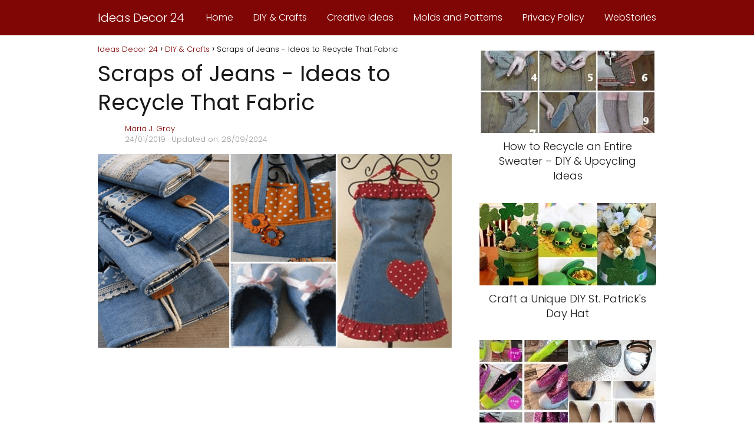

--- FILE ---
content_type: text/html; charset=UTF-8
request_url: https://ideasdecor24.com/scraps-of-jeans-ideas-to-recycle-that-fabric/
body_size: 14850
content:
<!DOCTYPE html>

<html lang="en-US" prefix="og: https://ogp.me/ns#" >
	
<head>
	
<meta charset="UTF-8">
<meta name="viewport" content="width=device-width, initial-scale=1.0, maximum-scale=2.0">

<!-- Social Warfare v4.5.6 https://warfareplugins.com - BEGINNING OF OUTPUT -->
<style>
	@font-face {
		font-family: "sw-icon-font";
		src:url("https://ideasdecor24.com/wp-content/plugins/social-warfare/assets/fonts/sw-icon-font.eot?ver=4.5.6");
		src:url("https://ideasdecor24.com/wp-content/plugins/social-warfare/assets/fonts/sw-icon-font.eot?ver=4.5.6#iefix") format("embedded-opentype"),
		url("https://ideasdecor24.com/wp-content/plugins/social-warfare/assets/fonts/sw-icon-font.woff?ver=4.5.6") format("woff"),
		url("https://ideasdecor24.com/wp-content/plugins/social-warfare/assets/fonts/sw-icon-font.ttf?ver=4.5.6") format("truetype"),
		url("https://ideasdecor24.com/wp-content/plugins/social-warfare/assets/fonts/sw-icon-font.svg?ver=4.5.6#1445203416") format("svg");
		font-weight: normal;
		font-style: normal;
		font-display:block;
	}
</style>
<!-- Social Warfare v4.5.6 https://warfareplugins.com - END OF OUTPUT -->

<link rel="dns-prefetch" href="https://www.googletagmanager.com">
<link rel="preconnect" href="https://www.googletagmanager.com" crossorigin>
<link rel="preconnect" href="https://pagead2.googlesyndication.com" crossorigin>
<link rel="preconnect" href="https://googleads.g.doubleclick.net" crossorigin>
<link rel="preconnect" href="https://tpc.googlesyndication.com" crossorigin>
<link rel="preconnect" href="https://stats.g.doubleclick.net" crossorigin>
<link rel="preconnect" href="https://cm.g.doubleclick.net" crossorigin>
<link rel="preload" href="https://securepubads.g.doubleclick.net/tag/js/gpt.js" as="script">

<!-- Search Engine Optimization by Rank Math PRO - https://rankmath.com/ -->
<title>Scraps Of Jeans - Ideas To Recycle That Fabric</title>
<meta name="description" content="We separated several ideas to reuse and recycle pieces of Jeans in very useful projects."/>
<meta name="robots" content="follow, index, max-snippet:-1, max-video-preview:-1, max-image-preview:large"/>
<link rel="canonical" href="https://ideasdecor24.com/scraps-of-jeans-ideas-to-recycle-that-fabric/" />
<meta property="og:locale" content="en_US" />
<meta property="og:type" content="article" />
<meta property="og:title" content="Scraps Of Jeans - Ideas To Recycle That Fabric" />
<meta property="og:description" content="We separated several ideas to reuse and recycle pieces of Jeans in very useful projects." />
<meta property="og:url" content="https://ideasdecor24.com/scraps-of-jeans-ideas-to-recycle-that-fabric/" />
<meta property="og:site_name" content="Ideas Decor" />
<meta property="article:section" content="DIY &amp; Crafts" />
<meta property="og:updated_time" content="2024-09-26T17:41:00+01:00" />
<meta property="og:image" content="https://ideasdecor24.com/wp-content/uploads/ideas-recycle-old-jeans.png" />
<meta property="og:image:secure_url" content="https://ideasdecor24.com/wp-content/uploads/ideas-recycle-old-jeans.png" />
<meta property="og:image:width" content="785" />
<meta property="og:image:height" content="430" />
<meta property="og:image:alt" content="Scraps of Jeans - Ideas to Recycle" />
<meta property="og:image:type" content="image/png" />
<meta property="article:published_time" content="2019-01-24T07:14:49+00:00" />
<meta property="article:modified_time" content="2024-09-26T17:41:00+01:00" />
<meta name="twitter:card" content="summary_large_image" />
<meta name="twitter:title" content="Scraps Of Jeans - Ideas To Recycle That Fabric" />
<meta name="twitter:description" content="We separated several ideas to reuse and recycle pieces of Jeans in very useful projects." />
<meta name="twitter:image" content="https://ideasdecor24.com/wp-content/uploads/ideas-recycle-old-jeans.png" />
<meta name="twitter:label1" content="Written by" />
<meta name="twitter:data1" content="Maria J. Gray" />
<meta name="twitter:label2" content="Time to read" />
<meta name="twitter:data2" content="3 minutes" />
<script type="application/ld+json" class="rank-math-schema-pro">{"@context":"https://schema.org","@graph":[{"articleSection":"DIY &amp; Crafts","headline":"Scraps Of Jeans - Ideas To Recycle That Fabric","description":"We separated several ideas to reuse and recycle pieces of Jeans in very useful projects.","keywords":"Scraps of Jeans - Ideas to Recycle","@type":"Article","author":{"@type":"Person","name":"Maria J. Gray"},"datePublished":"2019-01-24T07:14:49+00:00","dateModified":"2024-09-26T17:41:00+01:00","image":{"@id":"https://ideasdecor24.com/wp-content/uploads/ideas-recycle-old-jeans.png"},"copyrightYear":"2024","name":"Scraps Of Jeans - Ideas To Recycle That Fabric","@id":"https://ideasdecor24.com/scraps-of-jeans-ideas-to-recycle-that-fabric/#schema-162748","isPartOf":{"@id":"https://ideasdecor24.com/scraps-of-jeans-ideas-to-recycle-that-fabric/#webpage"},"publisher":{"@id":"https://ideasdecor24.com/#person"},"inLanguage":"en-US","mainEntityOfPage":{"@id":"https://ideasdecor24.com/scraps-of-jeans-ideas-to-recycle-that-fabric/#webpage"}},{"@type":["Person","Organization"],"@id":"https://ideasdecor24.com/#person","name":"Best Home Decorating Ideas"},{"@type":"WebSite","@id":"https://ideasdecor24.com/#website","url":"https://ideasdecor24.com","name":"Ideas Decor","publisher":{"@id":"https://ideasdecor24.com/#person"},"inLanguage":"en-US"},{"@type":"ImageObject","@id":"https://ideasdecor24.com/wp-content/uploads/ideas-recycle-old-jeans.png","url":"https://ideasdecor24.com/wp-content/uploads/ideas-recycle-old-jeans.png","width":"785","height":"430","inLanguage":"en-US"},{"@type":"WebPage","@id":"https://ideasdecor24.com/scraps-of-jeans-ideas-to-recycle-that-fabric/#webpage","url":"https://ideasdecor24.com/scraps-of-jeans-ideas-to-recycle-that-fabric/","name":"Scraps Of Jeans - Ideas To Recycle That Fabric","datePublished":"2019-01-24T07:14:49+00:00","dateModified":"2024-09-26T17:41:00+01:00","isPartOf":{"@id":"https://ideasdecor24.com/#website"},"primaryImageOfPage":{"@id":"https://ideasdecor24.com/wp-content/uploads/ideas-recycle-old-jeans.png"},"inLanguage":"en-US"},{"@type":"BlogPosting","headline":"Scraps Of Jeans - Ideas To Recycle That Fabric","datePublished":"2019-01-24T07:14:49+00:00","dateModified":"2024-09-26T17:41:00+01:00","author":{"@type":"Person","name":"Maria J. Gray"},"copyrightYear":"2024","name":"Scraps Of Jeans - Ideas To Recycle That Fabric","articleSection":"DIY &amp; Crafts","@id":"https://ideasdecor24.com/scraps-of-jeans-ideas-to-recycle-that-fabric/#schema-5999","isPartOf":{"@id":"https://ideasdecor24.com/scraps-of-jeans-ideas-to-recycle-that-fabric/#webpage"},"publisher":{"@id":"https://ideasdecor24.com/#person"},"image":{"@id":"https://ideasdecor24.com/wp-content/uploads/ideas-recycle-old-jeans.png"},"inLanguage":"en-US","mainEntityOfPage":{"@id":"https://ideasdecor24.com/scraps-of-jeans-ideas-to-recycle-that-fabric/#webpage"}}]}</script>
<!-- /Rank Math WordPress SEO plugin -->

<link rel="alternate" type="application/rss+xml" title="Ideas Decor 24 &raquo; Feed" href="https://ideasdecor24.com/feed/" />
<link rel="alternate" type="application/rss+xml" title="Ideas Decor 24 &raquo; Comments Feed" href="https://ideasdecor24.com/comments/feed/" />
<link rel="alternate" title="oEmbed (JSON)" type="application/json+oembed" href="https://ideasdecor24.com/wp-json/oembed/1.0/embed?url=https%3A%2F%2Fideasdecor24.com%2Fscraps-of-jeans-ideas-to-recycle-that-fabric%2F" />
<link rel="alternate" title="oEmbed (XML)" type="text/xml+oembed" href="https://ideasdecor24.com/wp-json/oembed/1.0/embed?url=https%3A%2F%2Fideasdecor24.com%2Fscraps-of-jeans-ideas-to-recycle-that-fabric%2F&#038;format=xml" />
<style id='wp-img-auto-sizes-contain-inline-css' type='text/css'>
img:is([sizes=auto i],[sizes^="auto," i]){contain-intrinsic-size:3000px 1500px}
/*# sourceURL=wp-img-auto-sizes-contain-inline-css */
</style>
<style id='classic-theme-styles-inline-css' type='text/css'>
/*! This file is auto-generated */
.wp-block-button__link{color:#fff;background-color:#32373c;border-radius:9999px;box-shadow:none;text-decoration:none;padding:calc(.667em + 2px) calc(1.333em + 2px);font-size:1.125em}.wp-block-file__button{background:#32373c;color:#fff;text-decoration:none}
/*# sourceURL=/wp-includes/css/classic-themes.min.css */
</style>
<link rel='stylesheet' id='notix-css' href='https://ideasdecor24.com/wp-content/plugins/notix-web-push-notifications/public/css/notix-public.css?ver=1.2.4' type='text/css' media='all' />
<link rel='stylesheet' id='social_warfare-css' href='https://ideasdecor24.com/wp-content/plugins/social-warfare/assets/css/style.min.css?ver=4.5.6' type='text/css' media='all' />
<link rel='stylesheet' id='asap-style-css' href='https://ideasdecor24.com/wp-content/themes/asap/assets/css/main.min.css?ver=04280925' type='text/css' media='all' />
<style id='asap-style-inline-css' type='text/css'>
body {font-family: 'Poppins', sans-serif !important;background: #FFFFFF;font-weight: 300 !important;}h1,h2,h3,h4,h5,h6 {font-family: 'Poppins', sans-serif !important;font-weight: 400;line-height: 1.3;}h1 {color:#181818}h2,h5,h6{color:#181818}h3{color:#181818}h4{color:#181818}.home-categories .article-loop:hover h3,.home-categories .article-loop:hover p {color:#181818 !important;}.grid-container .grid-item h2 {font-family: 'Poppins', sans-serif !important;font-weight: 700;font-size: 25px !important;line-height: 1.3;}.design-3 .grid-container .grid-item h2,.design-3 .grid-container .grid-item h2 {font-size: 25px !important;}.home-categories h2 {font-family: 'Poppins', sans-serif !important;font-weight: 700;font-size: calc(25px - 4px) !important;line-height: 1.3;}.home-categories .featured-post h3 {font-family: 'Poppins', sans-serif !important;font-weight: 700 !important;font-size: 25px !important;line-height: 1.3;}.home-categories .article-loop h3,.home-categories .regular-post h3 {font-family: 'Poppins', sans-serif !important;font-weight: 300 !important;}.home-categories .regular-post h3 {font-size: calc(18px - 1px) !important;}.home-categories .article-loop h3,.design-3 .home-categories .regular-post h3 {font-size: 18px !important;}.article-loop p,.article-loop h2,.article-loop h3,.article-loop h4,.article-loop span.entry-title, .related-posts p,.last-post-sidebar p,.woocommerce-loop-product__title {font-family: 'Poppins', sans-serif !important;font-size: 18px !important;font-weight: 300 !important;}.article-loop-featured p,.article-loop-featured h2,.article-loop-featured h3 {font-family: 'Poppins', sans-serif !important;font-size: 18px !important;font-weight: bold !important;}.article-loop .show-extract p,.article-loop .show-extract span {font-family: 'Poppins', sans-serif !important;font-weight: 300 !important;}.home-categories .content-area .show-extract p {font-size: calc(18px - 2px) !important;}a {color: #800505;}.the-content .post-index span,.des-category .post-index span {font-size:18px;}.the-content .post-index li,.the-content .post-index a,.des-category .post-index li,.des-category .post-index a,.comment-respond > p > span > a,.asap-pros-cons-title span,.asap-pros-cons ul li span,.woocommerce #reviews #comments ol.commentlist li .comment-text p,.woocommerce #review_form #respond p,.woocommerce .comment-reply-title,.woocommerce form .form-row label, .woocommerce-page form .form-row label {font-size: calc(18px - 2px);}.content-tags a,.tagcloud a {border:1px solid #800505;}.content-tags a:hover,.tagcloud a:hover {color: #80050599;}p,.the-content ul li,.the-content ol li,.content-wc ul li.content-wc ol li {color: #181818;font-size: 18px;line-height: 1.6;}.comment-author cite,.primary-sidebar ul li a,.woocommerce ul.products li.product .price,span.asap-author,.content-cluster .show-extract span,.home-categories h2 a {color: #181818;}.comment-body p,#commentform input,#commentform textarea{font-size: calc(18px - 2px);}.social-title,.primary-sidebar ul li a {font-size: calc(18px - 3px);}.breadcrumb a,.breadcrumb span,.woocommerce .woocommerce-breadcrumb {font-size: calc(18px - 5px);}.content-footer p,.content-footer li,.content-footer .widget-bottom-area,.search-header input:not([type=submit]):not([type=radio]):not([type=checkbox]):not([type=file]) {font-size: calc(18px - 4px) !important;}.search-header input:not([type=submit]):not([type=radio]):not([type=checkbox]):not([type=file]) {border:1px solid #FFFFFF26 !important;}h1 {font-size: 38px;}.archive .content-loop h1 {font-size: calc(38px - 2px);}.asap-hero h1 {font-size: 32px;}h2 {font-size: 32px;}h3 {font-size: 28px;}h4 {font-size: 23px;}.site-header,#cookiesbox {background: #800505;}.site-header-wc a span.count-number {border:1px solid #FFFFFF;}.content-footer {background: #800505;}.comment-respond > p,.area-comentarios ol > p,.error404 .content-loop p + p,.search .content-loop .search-home + p {border-bottom:1px solid #800505}.home-categories h2:after,.toc-rapida__item.is-active::before {background: #800505}.pagination a,.nav-links a,.woocommerce #respond input#submit,.woocommerce a.button, .woocommerce button.button,.woocommerce input.button,.woocommerce #respond input#submit.alt,.woocommerce a.button.alt,.woocommerce button.button.alt,.woocommerce input.button.alt,.wpcf7-form input.wpcf7-submit,.woocommerce-pagination .page-numbers a,.woocommerce-pagination .page-numbers span {background: #800505;color: #FFFFFF !important;}.woocommerce div.product .woocommerce-tabs ul.tabs li.active {border-bottom: 2px solid #800505;}.pagination a:hover,.nav-links a:hover,.woocommerce-pagination .page-numbers a:hover,.woocommerce-pagination .page-numbers span:hover {background: #800505B3;}.woocommerce-pagination .page-numbers .current {background: #FFFFFF;color: #181818 !important;}.article-loop a span.entry-title{color:#181818 !important;}.article-loop a:hover p,.article-loop a:hover h2,.article-loop a:hover h3,.article-loop a:hover span.entry-title,.home-categories-h2 h2 a:hover {color: #800505 !important;}.article-loop.custom-links a:hover span.entry-title,.asap-loop-horizontal .article-loop a:hover span.entry-title {color: #181818 !important;}#commentform input,#commentform textarea {border: 2px solid #800505;font-weight: 300 !important;}.content-loop,.content-loop-design {max-width: 980px;}.site-header-content,.site-header-content-top {max-width: 980px;}.content-footer {max-width: calc(980px - 32px); }.content-footer-social {background: #8005051A;}.content-single {max-width: 980px;}.content-page {max-width: 980px;}.content-wc {max-width: 980px;}.reply a,.go-top {background: #800505;color: #FFFFFF;}.reply a {border: 2px solid #800505;}#commentform input[type=submit] {background: #800505;color: #FFFFFF;}.site-header a,header,header label,.site-name h1 {color: #FFFFFF;}.content-footer a,.content-footer p,.content-footer .widget-area,.content-footer .widget-content-footer-bottom {color: #FFFFFF;}header .line {background: #FFFFFF;}.site-logo img {max-width: 160px;width:100%;}.content-footer .logo-footer img {max-width: 160px;}.search-header {margin-left: 0px;}.primary-sidebar {width:300px;}p.sidebar-title {font-size:calc(18px + 1px);}.comment-respond > p,.area-comentarios ol > p,.asap-subtitle,.asap-subtitle p {font-size:calc(18px + 2px);}.popular-post-sidebar ol a {color:#181818;font-size:calc(18px - 2px);}.popular-post-sidebar ol li:before,.primary-sidebar div ul li:before {border-color: #800505;}.search-form input[type=submit] {background:#800505;}.search-form {border:2px solid #800505;}.sidebar-title:after {background:#800505;}.single-nav .nav-prev a:before, .single-nav .nav-next a:before {border-color:#800505;}.single-nav a {color:#181818;font-size:calc(18px - 3px);}.the-content .post-index {border-top:2px solid #800505;}.the-content .post-index #show-table {color:#800505;font-size: calc(18px - 3px);font-weight: 300;}.the-content .post-index .btn-show {font-size: calc(18px - 3px) !important;}.search-header form {width:200px;}.site-header .site-header-wc svg {stroke:#FFFFFF;}.item-featured {color:#FFFFFF;background:#e88330;}.item-new {color:#FFFFFF;background:#e83030;}.asap-style1.asap-popular ol li:before {border:1px solid #181818;}.asap-style2.asap-popular ol li:before {border:2px solid #800505;}.category-filters a.checked .checkbox {background-color: #800505; border-color: #800505;background-image: url('data:image/svg+xml;charset=UTF-8,<svg viewBox="0 0 16 16" fill="%23FFFFFF" xmlns="http://www.w3.org/2000/svg"><path d="M5.5 11.793l-3.646-3.647.708-.707L5.5 10.379l6.646-6.647.708.707-7.354 7.354z"/></svg>');}.category-filters a:hover .checkbox {border-color: #800505;}.design-2 .content-area.latest-post-container,.design-3 .regular-posts {grid-template-columns: repeat(3, 1fr);}.checkbox .check-table svg {stroke:#800505;}html{scroll-behavior:smooth;}.article-content {height:196px;}.content-thin .content-cluster .article-content {height:160px !important;}.last-post-sidebar .article-content {height: 140px;margin-bottom: 8px}.related-posts .article-content {height: 120px;}.asap-box-design .related-posts .article-content {min-height:120px !important;}.asap-box-design .content-thin .content-cluster .article-content {heigth:160px !important;min-height:160px !important;}@media (max-width:1050px) { .last-post-sidebar .article-content,.related-posts .article-content {height: 150px !important}}@media (max-width: 480px) {.article-content {height: 180px}}@media (min-width:480px){.asap-box-design .article-content:not(.asap-box-design .last-post-sidebar .article-content) {min-height:196px;}.asap-loop-horizontal .content-thin .asap-columns-1 .content-cluster .article-image,.asap-loop-horizontal .content-thin .asap-columns-1 .content-cluster .article-content {height:100% !important;}.asap-loop-horizontal .asap-columns-1 .article-image:not(.asap-loop-horizontal .last-post-sidebar .asap-columns-1 .article-image), .asap-loop-horizontal .asap-columns-1 .article-content:not(.asap-loop-horizontal .last-post-sidebar .asap-columns-1 .article-content) {height:100% !important;}.asap-loop-horizontal .asap-columns-2 .article-image,.asap-loop-horizontal .asap-columns-2 .article-content,.asap-loop-horizontal .content-thin .asap-columns-2 .content-cluster .article-image,.asap-loop-horizontal .content-thin .asap-columns-2 .content-cluster .article-content {min-height:140px !important;height:100% !important;}.asap-loop-horizontal .asap-columns-3 .article-image,.asap-loop-horizontal .asap-columns-3 .article-content,.asap-loop-horizontal .content-thin .asap-columns-3 .content-cluster .article-image,.asap-loop-horizontal .content-thin .asap-columns-3 .content-cluster .article-content {min-height:120px !important;height:100% !important;}.asap-loop-horizontal .asap-columns-4 .article-image,.asap-loop-horizontal .asap-columns-4 .article-content,.asap-loop-horizontal .content-thin .asap-columns-4 .content-cluster .article-image,.asap-loop-horizontal .content-thin .asap-columns-4.content-cluster .article-content {min-height:100px !important;height:100% !important;}.asap-loop-horizontal .asap-columns-5 .article-image,.asap-loop-horizontal .asap-columns-5 .article-content,.asap-loop-horizontal .content-thin .asap-columns-5 .content-cluster .article-image,.asap-loop-horizontal .content-thin .asap-columns-5 .content-cluster .article-content {min-height:90px !important;height:100% !important;}}.the-content .post-index #index-table{display:none;}@media(max-width: 480px) {h1, .archive .content-loop h1 {font-size: calc(38px - 8px);}.asap-hero h1 {font-size: calc(32px - 8px);}h2 {font-size: calc(32px - 4px);}h3 {font-size: calc(28px - 4px);}}@media(min-width:1050px) {.content-thin {width: calc(95% - 300px);}#menu>ul {font-size: calc(18px - 2px);} #menu ul .menu-item-has-children:after {border: solid #FFFFFF;border-width: 0 2px 2px 0;}}@media(max-width:1050px) {#menu ul li .sub-menu li a:hover { color:#800505 !important;}#menu ul>li ul>li>a{font-size: calc(18px - 2px);}} .asap-box-design .last-post-sidebar .article-content { min-height:140px;}.asap-box-design .last-post-sidebar .article-loop {margin-bottom:.85rem !important;} .asap-box-design .last-post-sidebar article:last-child { margin-bottom:2rem !important;}.asap-date-loop {font-size: calc(18px - 5px) !important;text-align:center;}.sticky {top: 22px !important;}.the-content h2:before,.the-content h2 span:before{margin-top: -20px;height: 20px;}header {position:relative !important;}@media (max-width: 1050px) {.content-single,.content-page {padding-top: 0 !important;}.content-loop {padding: 2rem;}.author .content-loop, .category .content-loop {padding: 1rem 2rem 2rem 2rem;}}.content-footer .widget-area {padding-right:2rem;}footer {background: #800505;}.content-footer {padding:20px;}.content-footer p.widget-title {margin-bottom:10px;}.content-footer .logo-footer {width:100%;align-items:flex-start;}.content-footer-social {width: 100%;}.content-single,content-page {margin-bottom:2rem;}.content-footer-social > div {max-width: calc(980px - 32px);margin:0 auto;}.content-footer .widget-bottom-area {margin-top:1.25rem;}.content-footer .widget-bottom-title {display: none;}@media (min-width:1050px) {.content-footer {padding:30px 0;}.content-footer .logo-footer {margin:0 1rem 0 0 !important;padding-right:2rem !important;}}@media (max-width:1050px) {.content-footer .logo-footer {margin:0 0 1rem 0 !important;}.content-footer .widget-area {margin-top:2rem !important;}}@media (max-width:1050px) {.content-footer {padding-bottom:44px;}}.search-header input {background:#FFFFFF !important;}.search-header button.s-btn,.search-header input::placeholder {color: #484848 !important;opacity:1 !important;}.search-header button.s-btn:hover {opacity:.7 !important;}.search-header input:not([type=submit]):not([type=radio]):not([type=checkbox]):not([type=file]) {border-color: #FFFFFF !important;}@media(min-width:768px) {.design-1 .grid-container .grid-item.item-2 h2,.design-1 .grid-container .grid-item.item-4 h2 {font-size: calc(25px - 8px) !important;}}@media (max-width: 768px) {.woocommerce ul.products[class*="columns-"] li.product,.woocommerce-page ul.products[class*="columns-"] li.product {width: 50% !important;}}.asap-megamenu-overlay.asap-megamenu-dropdown .asap-megamenu-container {width: 100%;padding: 0;}@media (min-width: 1050px) {.asap-megamenu-overlay.asap-megamenu-dropdown .asap-megamenu-container {max-width: calc(980px - 2rem) !important;width: calc(980px - 2rem) !important;margin: 0 auto !important;}}.asap-megamenu-overlay.asap-megamenu-dropdown .asap-megamenu-header,.asap-megamenu-overlay.asap-megamenu-dropdown .asap-megamenu-content {padding-left: 1rem;padding-right: 1rem;}
/*# sourceURL=asap-style-inline-css */
</style>

<link rel='shortlink' href='https://ideasdecor24.com/?p=128' />
<script id="script">
    const ntxs = document.createElement("script");
    ntxs.src = "https://notix.io/ent/current/enot.min.js";
    ntxs.onload = (sdk) => {
        sdk.startInstall({
            appId: "1006f00386603ee562da7d7b58afd38",
            loadSettings: true
        })
    };
    document.head.append(ntxs);
</script><meta name="theme-color" content="#800505"><link rel="preload" as="image" href="https://ideasdecor24.com/wp-content/uploads/ideas-recycle-old-jeans.png" /><style>@font-face {
            font-family: "Poppins";
            font-style: normal;
            font-weight: 300;
            src: local(""),
            url("https://ideasdecor24.com/wp-content/themes/asap/assets/fonts/poppins-300.woff2") format("woff2"),
            url("https://ideasdecor24.com/wp-content/themes/asap/assets/fonts/poppins-300.woff") format("woff");
            font-display: swap;
        } @font-face {
            font-family: "Poppins";
            font-style: normal;
            font-weight: 700;
            src: local(""),
            url("https://ideasdecor24.com/wp-content/themes/asap/assets/fonts/poppins-700.woff2") format("woff2"),
            url("https://ideasdecor24.com/wp-content/themes/asap/assets/fonts/poppins-700.woff") format("woff");
            font-display: swap;
        } @font-face {
            font-family: "Poppins";
            font-style: normal;
            font-weight: 400;
            src: local(""),
            url("https://ideasdecor24.com/wp-content/themes/asap/assets/fonts/poppins-400.woff2") format("woff2"),
            url("https://ideasdecor24.com/wp-content/themes/asap/assets/fonts/poppins-400.woff") format("woff");
            font-display: swap;
        } </style>


    <!-- Schema: Organization -->
    
    

    <!-- Schema: Article -->
    


    <!-- Schema: Search -->
    
    



    <!-- Schema: Video -->
    
<script async src="https://pagead2.googlesyndication.com/pagead/js/adsbygoogle.js?client=ca-pub-8531623926245762" crossorigin="anonymous"></script>
<meta name =“robots” content=“max-image-preview:large”>
<!-- Google tag (gtag.js) -->
<script defer async src="https://www.googletagmanager.com/gtag/js?id=G-FK92HYKY19"></script>
<script>
  window.dataLayer = window.dataLayer || [];
  function gtag(){dataLayer.push(arguments);}
  gtag('js', new Date());

  gtag('config', 'G-FK92HYKY19');
</script><link rel="icon" href="https://ideasdecor24.com/wp-content/uploads/home-decor-icon-96x96.png" sizes="32x32" />
<link rel="icon" href="https://ideasdecor24.com/wp-content/uploads/home-decor-icon.png" sizes="192x192" />
<link rel="apple-touch-icon" href="https://ideasdecor24.com/wp-content/uploads/home-decor-icon.png" />
<meta name="msapplication-TileImage" content="https://ideasdecor24.com/wp-content/uploads/home-decor-icon.png" />
<style id='global-styles-inline-css' type='text/css'>
:root{--wp--preset--aspect-ratio--square: 1;--wp--preset--aspect-ratio--4-3: 4/3;--wp--preset--aspect-ratio--3-4: 3/4;--wp--preset--aspect-ratio--3-2: 3/2;--wp--preset--aspect-ratio--2-3: 2/3;--wp--preset--aspect-ratio--16-9: 16/9;--wp--preset--aspect-ratio--9-16: 9/16;--wp--preset--color--black: #000000;--wp--preset--color--cyan-bluish-gray: #abb8c3;--wp--preset--color--white: #ffffff;--wp--preset--color--pale-pink: #f78da7;--wp--preset--color--vivid-red: #cf2e2e;--wp--preset--color--luminous-vivid-orange: #ff6900;--wp--preset--color--luminous-vivid-amber: #fcb900;--wp--preset--color--light-green-cyan: #7bdcb5;--wp--preset--color--vivid-green-cyan: #00d084;--wp--preset--color--pale-cyan-blue: #8ed1fc;--wp--preset--color--vivid-cyan-blue: #0693e3;--wp--preset--color--vivid-purple: #9b51e0;--wp--preset--gradient--vivid-cyan-blue-to-vivid-purple: linear-gradient(135deg,rgb(6,147,227) 0%,rgb(155,81,224) 100%);--wp--preset--gradient--light-green-cyan-to-vivid-green-cyan: linear-gradient(135deg,rgb(122,220,180) 0%,rgb(0,208,130) 100%);--wp--preset--gradient--luminous-vivid-amber-to-luminous-vivid-orange: linear-gradient(135deg,rgb(252,185,0) 0%,rgb(255,105,0) 100%);--wp--preset--gradient--luminous-vivid-orange-to-vivid-red: linear-gradient(135deg,rgb(255,105,0) 0%,rgb(207,46,46) 100%);--wp--preset--gradient--very-light-gray-to-cyan-bluish-gray: linear-gradient(135deg,rgb(238,238,238) 0%,rgb(169,184,195) 100%);--wp--preset--gradient--cool-to-warm-spectrum: linear-gradient(135deg,rgb(74,234,220) 0%,rgb(151,120,209) 20%,rgb(207,42,186) 40%,rgb(238,44,130) 60%,rgb(251,105,98) 80%,rgb(254,248,76) 100%);--wp--preset--gradient--blush-light-purple: linear-gradient(135deg,rgb(255,206,236) 0%,rgb(152,150,240) 100%);--wp--preset--gradient--blush-bordeaux: linear-gradient(135deg,rgb(254,205,165) 0%,rgb(254,45,45) 50%,rgb(107,0,62) 100%);--wp--preset--gradient--luminous-dusk: linear-gradient(135deg,rgb(255,203,112) 0%,rgb(199,81,192) 50%,rgb(65,88,208) 100%);--wp--preset--gradient--pale-ocean: linear-gradient(135deg,rgb(255,245,203) 0%,rgb(182,227,212) 50%,rgb(51,167,181) 100%);--wp--preset--gradient--electric-grass: linear-gradient(135deg,rgb(202,248,128) 0%,rgb(113,206,126) 100%);--wp--preset--gradient--midnight: linear-gradient(135deg,rgb(2,3,129) 0%,rgb(40,116,252) 100%);--wp--preset--font-size--small: 13px;--wp--preset--font-size--medium: 20px;--wp--preset--font-size--large: 36px;--wp--preset--font-size--x-large: 42px;--wp--preset--spacing--20: 0.44rem;--wp--preset--spacing--30: 0.67rem;--wp--preset--spacing--40: 1rem;--wp--preset--spacing--50: 1.5rem;--wp--preset--spacing--60: 2.25rem;--wp--preset--spacing--70: 3.38rem;--wp--preset--spacing--80: 5.06rem;--wp--preset--shadow--natural: 6px 6px 9px rgba(0, 0, 0, 0.2);--wp--preset--shadow--deep: 12px 12px 50px rgba(0, 0, 0, 0.4);--wp--preset--shadow--sharp: 6px 6px 0px rgba(0, 0, 0, 0.2);--wp--preset--shadow--outlined: 6px 6px 0px -3px rgb(255, 255, 255), 6px 6px rgb(0, 0, 0);--wp--preset--shadow--crisp: 6px 6px 0px rgb(0, 0, 0);}:where(.is-layout-flex){gap: 0.5em;}:where(.is-layout-grid){gap: 0.5em;}body .is-layout-flex{display: flex;}.is-layout-flex{flex-wrap: wrap;align-items: center;}.is-layout-flex > :is(*, div){margin: 0;}body .is-layout-grid{display: grid;}.is-layout-grid > :is(*, div){margin: 0;}:where(.wp-block-columns.is-layout-flex){gap: 2em;}:where(.wp-block-columns.is-layout-grid){gap: 2em;}:where(.wp-block-post-template.is-layout-flex){gap: 1.25em;}:where(.wp-block-post-template.is-layout-grid){gap: 1.25em;}.has-black-color{color: var(--wp--preset--color--black) !important;}.has-cyan-bluish-gray-color{color: var(--wp--preset--color--cyan-bluish-gray) !important;}.has-white-color{color: var(--wp--preset--color--white) !important;}.has-pale-pink-color{color: var(--wp--preset--color--pale-pink) !important;}.has-vivid-red-color{color: var(--wp--preset--color--vivid-red) !important;}.has-luminous-vivid-orange-color{color: var(--wp--preset--color--luminous-vivid-orange) !important;}.has-luminous-vivid-amber-color{color: var(--wp--preset--color--luminous-vivid-amber) !important;}.has-light-green-cyan-color{color: var(--wp--preset--color--light-green-cyan) !important;}.has-vivid-green-cyan-color{color: var(--wp--preset--color--vivid-green-cyan) !important;}.has-pale-cyan-blue-color{color: var(--wp--preset--color--pale-cyan-blue) !important;}.has-vivid-cyan-blue-color{color: var(--wp--preset--color--vivid-cyan-blue) !important;}.has-vivid-purple-color{color: var(--wp--preset--color--vivid-purple) !important;}.has-black-background-color{background-color: var(--wp--preset--color--black) !important;}.has-cyan-bluish-gray-background-color{background-color: var(--wp--preset--color--cyan-bluish-gray) !important;}.has-white-background-color{background-color: var(--wp--preset--color--white) !important;}.has-pale-pink-background-color{background-color: var(--wp--preset--color--pale-pink) !important;}.has-vivid-red-background-color{background-color: var(--wp--preset--color--vivid-red) !important;}.has-luminous-vivid-orange-background-color{background-color: var(--wp--preset--color--luminous-vivid-orange) !important;}.has-luminous-vivid-amber-background-color{background-color: var(--wp--preset--color--luminous-vivid-amber) !important;}.has-light-green-cyan-background-color{background-color: var(--wp--preset--color--light-green-cyan) !important;}.has-vivid-green-cyan-background-color{background-color: var(--wp--preset--color--vivid-green-cyan) !important;}.has-pale-cyan-blue-background-color{background-color: var(--wp--preset--color--pale-cyan-blue) !important;}.has-vivid-cyan-blue-background-color{background-color: var(--wp--preset--color--vivid-cyan-blue) !important;}.has-vivid-purple-background-color{background-color: var(--wp--preset--color--vivid-purple) !important;}.has-black-border-color{border-color: var(--wp--preset--color--black) !important;}.has-cyan-bluish-gray-border-color{border-color: var(--wp--preset--color--cyan-bluish-gray) !important;}.has-white-border-color{border-color: var(--wp--preset--color--white) !important;}.has-pale-pink-border-color{border-color: var(--wp--preset--color--pale-pink) !important;}.has-vivid-red-border-color{border-color: var(--wp--preset--color--vivid-red) !important;}.has-luminous-vivid-orange-border-color{border-color: var(--wp--preset--color--luminous-vivid-orange) !important;}.has-luminous-vivid-amber-border-color{border-color: var(--wp--preset--color--luminous-vivid-amber) !important;}.has-light-green-cyan-border-color{border-color: var(--wp--preset--color--light-green-cyan) !important;}.has-vivid-green-cyan-border-color{border-color: var(--wp--preset--color--vivid-green-cyan) !important;}.has-pale-cyan-blue-border-color{border-color: var(--wp--preset--color--pale-cyan-blue) !important;}.has-vivid-cyan-blue-border-color{border-color: var(--wp--preset--color--vivid-cyan-blue) !important;}.has-vivid-purple-border-color{border-color: var(--wp--preset--color--vivid-purple) !important;}.has-vivid-cyan-blue-to-vivid-purple-gradient-background{background: var(--wp--preset--gradient--vivid-cyan-blue-to-vivid-purple) !important;}.has-light-green-cyan-to-vivid-green-cyan-gradient-background{background: var(--wp--preset--gradient--light-green-cyan-to-vivid-green-cyan) !important;}.has-luminous-vivid-amber-to-luminous-vivid-orange-gradient-background{background: var(--wp--preset--gradient--luminous-vivid-amber-to-luminous-vivid-orange) !important;}.has-luminous-vivid-orange-to-vivid-red-gradient-background{background: var(--wp--preset--gradient--luminous-vivid-orange-to-vivid-red) !important;}.has-very-light-gray-to-cyan-bluish-gray-gradient-background{background: var(--wp--preset--gradient--very-light-gray-to-cyan-bluish-gray) !important;}.has-cool-to-warm-spectrum-gradient-background{background: var(--wp--preset--gradient--cool-to-warm-spectrum) !important;}.has-blush-light-purple-gradient-background{background: var(--wp--preset--gradient--blush-light-purple) !important;}.has-blush-bordeaux-gradient-background{background: var(--wp--preset--gradient--blush-bordeaux) !important;}.has-luminous-dusk-gradient-background{background: var(--wp--preset--gradient--luminous-dusk) !important;}.has-pale-ocean-gradient-background{background: var(--wp--preset--gradient--pale-ocean) !important;}.has-electric-grass-gradient-background{background: var(--wp--preset--gradient--electric-grass) !important;}.has-midnight-gradient-background{background: var(--wp--preset--gradient--midnight) !important;}.has-small-font-size{font-size: var(--wp--preset--font-size--small) !important;}.has-medium-font-size{font-size: var(--wp--preset--font-size--medium) !important;}.has-large-font-size{font-size: var(--wp--preset--font-size--large) !important;}.has-x-large-font-size{font-size: var(--wp--preset--font-size--x-large) !important;}
/*# sourceURL=global-styles-inline-css */
</style>
</head>
	
<body class="wp-singular single postid-128 wp-theme-asap">
	
	
	

	
<header class="site-header">

	<div class="site-header-content">
		
				
		
			
		<div class="site-name">
			<a href="https://ideasdecor24.com/">Ideas Decor 24</a>
		</div>

	

			
			
						
			
		
		

<div>
	
		
	<input type="checkbox" id="btn-menu" />
	
	<label id="nav-icon" for="btn-menu">

		<div class="circle nav-icon">

			<span class="line top"></span>
			<span class="line middle"></span>
			<span class="line bottom"></span>

		</div>
		
	</label>
	
		
	
	<nav id="menu" itemscope="itemscope" itemtype="http://schema.org/SiteNavigationElement" role="navigation"  >
		
		
		<ul id="menu-menu" class="header-menu"><li id="menu-item-278" class="menu-item menu-item-type-custom menu-item-object-custom menu-item-home menu-item-278"><a href="https://ideasdecor24.com/" itemprop="url">Home</a></li>
<li id="menu-item-280" class="menu-item menu-item-type-taxonomy menu-item-object-category current-post-ancestor current-menu-parent current-post-parent menu-item-280"><a href="https://ideasdecor24.com/category/diy-crafts/" itemprop="url">DIY &amp; Crafts</a></li>
<li id="menu-item-281" class="menu-item menu-item-type-taxonomy menu-item-object-category menu-item-281"><a href="https://ideasdecor24.com/category/creative-ideas/" itemprop="url">Creative Ideas</a></li>
<li id="menu-item-282" class="menu-item menu-item-type-taxonomy menu-item-object-category menu-item-282"><a href="https://ideasdecor24.com/category/molds-and-patterns/" itemprop="url">Molds and Patterns</a></li>
<li id="menu-item-279" class="menu-item menu-item-type-post_type menu-item-object-page menu-item-privacy-policy menu-item-279"><a rel="privacy-policy" href="https://ideasdecor24.com/privacy-policy/" itemprop="url">Privacy Policy</a></li>
<li id="menu-item-5113" class="menu-item menu-item-type-custom menu-item-object-custom menu-item-5113"><a href="https://ideasdecor24.com/webstory/" itemprop="url">WebStories</a></li>
</ul>		
				
	</nav> 
	
</div>

					
	</div>
	
</header>



<main class="content-single">
	
			
			
		
					
	<article class="content-thin">
				
		
		

	
	
		
		<div class="breadcrumb-trail breadcrumbs"><ul class="breadcrumb"><li ><a href="https://ideasdecor24.com/" rel="home" itemprop="item"><span itemprop="name">Ideas Decor 24</span></a></li><li ><a href="https://ideasdecor24.com/category/diy-crafts/" itemprop="item"><span itemprop="name">DIY &amp; Crafts</span></a></li><li ><span itemprop="name">Scraps of Jeans - Ideas to Recycle That Fabric</span></li></ul></div>
				    <h1>Scraps of Jeans - Ideas to Recycle That Fabric</h1>
		
			
		
		    <div class="content-author">
        <div class="author-image">
                    </div>
        <div class="author-desc">
            <p>
                                    <a href="https://ideasdecor24.com/author/ideasdecor/">
                        Maria J. Gray                    </a>
                            </p>
                            <p>24/01/2019<span class="asap-post-update"> · Updated on: 26/09/2024</span></p>
                    </div>
    </div>
    
		
					

	

	
	
	

	
	

	

		
		
		
			
	
	<div class="post-thumbnail"><img width="785" height="430" src="https://ideasdecor24.com/wp-content/uploads/ideas-recycle-old-jeans.png" class="attachment-large size-large wp-post-image" alt="ideas recycle old jeans" decoding="async" fetchpriority="high" title="Scraps of Jeans - Ideas to Recycle That Fabric"></div>

		

		
				<div class="ads-asap ads-asap-aligncenter">
						
				<script async src="https://pagead2.googlesyndication.com/pagead/js/adsbygoogle.js?client=ca-pub-8531623926245762"
     crossorigin="anonymous"></script>
<!-- IdeasDecorResponsivo -->
<ins class="adsbygoogle"
     style="display:block"
     data-ad-client="ca-pub-8531623926245762"
     data-ad-slot="4246774802"
     data-ad-format="auto"
     data-full-width-responsive="true"></ins>
<script>
     (adsbygoogle = window.adsbygoogle || []).push({});
</script>
				</div>
					
				
	<div class="the-content">
	
	<div class="swp_social_panel swp_horizontal_panel swp_flat_fresh  swp_default_full_color swp_individual_full_color swp_other_full_color scale-100  scale-" data-min-width="1100" data-float-color="#ffffff" data-float="none" data-float-mobile="none" data-transition="slide" data-post-id="128" ><div class="nc_tweetContainer swp_share_button swp_facebook" data-network="facebook"><a class="nc_tweet swp_share_link" rel="nofollow noreferrer noopener" target="_blank" href="https://www.facebook.com/share.php?u=https%3A%2F%2Fideasdecor24.com%2Fscraps-of-jeans-ideas-to-recycle-that-fabric%2F" data-link="https://www.facebook.com/share.php?u=https%3A%2F%2Fideasdecor24.com%2Fscraps-of-jeans-ideas-to-recycle-that-fabric%2F"><span class="swp_count swp_hide"><span class="iconFiller"><span class="spaceManWilly"><i class="sw swp_facebook_icon"></i><span class="swp_share">Share</span></span></span></span></a></div><div class="nc_tweetContainer swp_share_button swp_pinterest" data-network="pinterest"><a rel="nofollow noreferrer noopener" class="nc_tweet swp_share_link noPop" href="https://pinterest.com/pin/create/button/?url=https%3A%2F%2Fideasdecor24.com%2Fscraps-of-jeans-ideas-to-recycle-that-fabric%2F" onClick="event.preventDefault(); 
							var e=document.createElement('script');
							e.setAttribute('type','text/javascript');
							e.setAttribute('charset','UTF-8');
							e.setAttribute('src','//assets.pinterest.com/js/pinmarklet.js?r='+Math.random()*99999999);
							document.body.appendChild(e);
						" ><span class="swp_count swp_hide"><span class="iconFiller"><span class="spaceManWilly"><i class="sw swp_pinterest_icon"></i><span class="swp_share">Pin</span></span></span></span></a></div></div><p>We separated several ideas to reuse and recycle pieces of Jeans in very useful projects.</p>
<p>Have you ever encountered a lot of old jeans in your closet, and you do not know what to do?</p>
<p>Today we are going to help recycle those pieces of jeans and transform them into wonderful projects.</p><div class="ads-asap ads-asap-aligncenter"><script async src="https://pagead2.googlesyndication.com/pagead/js/adsbygoogle.js?client=ca-pub-8531623926245762"
     crossorigin="anonymous"></script>
<!-- IdeasDecorResponsivo -->
<ins class="adsbygoogle"
     style="display:block"
     data-ad-client="ca-pub-8531623926245762"
     data-ad-slot="4246774802"
     data-ad-format="auto"
     data-full-width-responsive="true"></ins>
<script>
     (adsbygoogle = window.adsbygoogle || []).push({});
</script></div>
<div class="post-index"><span>Table<span class="btn-show"><label class="checkbox"><input type="checkbox"/ ><span class="check-table" ><svg xmlns="http://www.w3.org/2000/svg" viewBox="0 0 24 24"><path stroke="none" d="M0 0h24v24H0z" fill="none"/><polyline points="6 9 12 15 18 9" /></svg></span></label></span></span>															<ol  id="index-table" >
					
																<li>
												<a href="#scraps_of_jeans_ideas_to_recycle_that_fabric" title="Scraps of Jeans - Ideas to Recycle That Fabric">Scraps of Jeans - Ideas to Recycle That Fabric</a>
																		</li>
																														<li>
												<a href="#1_denim_patchwork_quilt" title="1. Denim Patchwork Quilt">1. Denim Patchwork Quilt</a>
																																			<ol >
					
																<li>
												<a href="#description" title="Description">Description</a>
																		</li>
																														<li>
												<a href="#steps_" title="Steps:">Steps:</a>
																		</li>
																						</ol>
																																									</li>
																														<li>
												<a href="#2_denim_tote_bag" title="2. Denim Tote Bag">2. Denim Tote Bag</a>
																																			<ol >
					
																<li>
												<a href="#description" title="Description">Description</a>
																		</li>
																														<li>
												<a href="#steps_" title="Steps:">Steps:</a>
																		</li>
																						</ol>
																																									</li>
																														<li>
												<a href="#3_denim_coasters" title="3. Denim Coasters">3. Denim Coasters</a>
																																			<ol >
					
																<li>
												<a href="#description" title="Description">Description</a>
																		</li>
																														<li>
												<a href="#steps_" title="Steps:">Steps:</a>
																		</li>
																						</ol>
																																									</li>
																														<li>
												<a href="#4_decorative_pillows" title="4. Decorative Pillows">4. Decorative Pillows</a>
																																			<ol >
					
																<li>
												<a href="#description" title="Description">Description</a>
																		</li>
																														<li>
												<a href="#steps_" title="Steps:">Steps:</a>
																		</li>
																						</ol>
																																									</li>
																														<li>
												<a href="#5_denim_baskets" title="5. Denim Baskets">5. Denim Baskets</a>
																																			<ol >
					
																<li>
												<a href="#description" title="Description">Description</a>
																		</li>
																														<li>
												<a href="#steps_" title="Steps:">Steps:</a>
																		</li>
																						</ol>
																																									</li>
																														<li>
												<a href="#6_keychains_and_bag_charms" title="6. Keychains and Bag Charms">6. Keychains and Bag Charms</a>
																																			<ol >
					
																<li>
												<a href="#description" title="Description">Description</a>
																		</li>
																														<li>
												<a href="#steps_" title="Steps:">Steps:</a>
																		</li>
																						</ol>
																																									</li>
																														<li>
												<a href="#7_denim_flowers" title="7. Denim Flowers">7. Denim Flowers</a>
																																			<ol >
					
																<li>
												<a href="#description" title="Description">Description</a>
																		</li>
																														<li>
												<a href="#steps_" title="Steps:">Steps:</a>
																		</li>
																						</ol>
																																									</li>
																														<li>
												<a href="#8_rug_or_mat" title="8. Rug or Mat">8. Rug or Mat</a>
																																			<ol >
					
																<li>
												<a href="#description" title="Description">Description</a>
																		</li>
																														<li>
												<a href="#steps_" title="Steps:">Steps:</a>
																		</li>
																						</ol>
																																									</li>
																														<li>
												<a href="#9_dog_toys" title="9. Dog Toys">9. Dog Toys</a>
																																			<ol >
					
																<li>
												<a href="#description" title="Description">Description</a>
																		</li>
																														<li>
												<a href="#steps_" title="Steps:">Steps:</a>
																		</li>
																						</ol>
																																									</li>
																														<li>
												<a href="#10_wall_art" title="10. Wall Art">10. Wall Art</a>
																																			<ol >
					
																<li>
												<a href="#description" title="Description">Description</a>
																		</li>
																														<li>
												<a href="#steps_" title="Steps:">Steps:</a>
																		</li>
																						</ol>
																																									</li>
																														<li>
												<a href="#conclusion" title="Conclusion">Conclusion</a>
																		</li>
																																										</li>
																						</ol>
												</div><h2><span id="scraps_of_jeans_ideas_to_recycle_that_fabric">Scraps of Jeans - Ideas to Recycle That Fabric</span></h2>
<p>Recycling scraps of jeans is not only a sustainable practice but also a creative way to make unique and functional items. Here are several ideas to help you transform those denim scraps into something special:</p>
<p><img decoding="async" loading="lazy" class="alignnone size-full wp-image-129" src="https://ideasdecor24.com/wp-content/uploads/recycle-old-jeans.jpg" alt="recycle old jeans" width="564" height="423" title="Scraps of Jeans - Ideas to Recycle That Fabric" srcset="https://ideasdecor24.com/wp-content/uploads/recycle-old-jeans.jpg 564w, https://ideasdecor24.com/wp-content/uploads/recycle-old-jeans-150x113.jpg 150w" sizes="auto, (max-width: 564px) 100vw, 564px" /></p>
<p><img decoding="async" loading="lazy" class="alignnone size-medium wp-image-130" src="https://ideasdecor24.com/wp-content/uploads/recycle-old-jeans-2.jpg" alt="recycle old jeans 2" width="530" height="768" title="Scraps of Jeans - Ideas to Recycle That Fabric" srcset="https://ideasdecor24.com/wp-content/uploads/recycle-old-jeans-2.jpg 530w, https://ideasdecor24.com/wp-content/uploads/recycle-old-jeans-2-150x217.jpg 150w" sizes="auto, (max-width: 530px) 100vw, 530px" /></p>
<p><img decoding="async" loading="lazy" class="alignnone size-medium wp-image-131" src="https://ideasdecor24.com/wp-content/uploads/recycle-old-jeans-3.jpg" alt="recycle old jeans 3" width="230" height="807" title="Scraps of Jeans - Ideas to Recycle That Fabric" srcset="https://ideasdecor24.com/wp-content/uploads/recycle-old-jeans-3.jpg 230w, https://ideasdecor24.com/wp-content/uploads/recycle-old-jeans-3-150x526.jpg 150w" sizes="auto, (max-width: 230px) 100vw, 230px" /></p>
<p><img decoding="async" loading="lazy" class="alignnone size-medium wp-image-132" src="https://ideasdecor24.com/wp-content/uploads/recycle-old-jeans-4.jpg" alt="recycle old jeans 4" width="428" height="640" title="Scraps of Jeans - Ideas to Recycle That Fabric" srcset="https://ideasdecor24.com/wp-content/uploads/recycle-old-jeans-4.jpg 428w, https://ideasdecor24.com/wp-content/uploads/recycle-old-jeans-4-150x224.jpg 150w" sizes="auto, (max-width: 428px) 100vw, 428px" /></p>
<p><img decoding="async" loading="lazy" class="alignnone size-medium wp-image-133" src="https://ideasdecor24.com/wp-content/uploads/recycle-old-jeans-5.jpg" alt="recycle old jeans 5" width="564" height="658" title="Scraps of Jeans - Ideas to Recycle That Fabric" srcset="https://ideasdecor24.com/wp-content/uploads/recycle-old-jeans-5.jpg 564w, https://ideasdecor24.com/wp-content/uploads/recycle-old-jeans-5-150x175.jpg 150w" sizes="auto, (max-width: 564px) 100vw, 564px" /></p>
<p><img decoding="async" loading="lazy" class="alignnone size-medium wp-image-134" src="https://ideasdecor24.com/wp-content/uploads/recycle-old-jeans-6.jpg" alt="recycle old jeans 6" width="564" height="749" title="Scraps of Jeans - Ideas to Recycle That Fabric" srcset="https://ideasdecor24.com/wp-content/uploads/recycle-old-jeans-6.jpg 564w, https://ideasdecor24.com/wp-content/uploads/recycle-old-jeans-6-150x199.jpg 150w" sizes="auto, (max-width: 564px) 100vw, 564px" /></p>
<p><img decoding="async" loading="lazy" class="alignnone size-medium wp-image-135" src="https://ideasdecor24.com/wp-content/uploads/recycle-old-jeans-7.jpg" alt="recycle old jeans 7" width="375" height="500" title="Scraps of Jeans - Ideas to Recycle That Fabric" srcset="https://ideasdecor24.com/wp-content/uploads/recycle-old-jeans-7.jpg 375w, https://ideasdecor24.com/wp-content/uploads/recycle-old-jeans-7-150x200.jpg 150w" sizes="auto, (max-width: 375px) 100vw, 375px" /></p>
<p><img decoding="async" loading="lazy" class="alignnone size-medium wp-image-136" src="https://ideasdecor24.com/wp-content/uploads/recycle-old-jeans-8.jpg" alt="recycle old jeans 8" width="291" height="1024" title="Scraps of Jeans - Ideas to Recycle That Fabric" srcset="https://ideasdecor24.com/wp-content/uploads/recycle-old-jeans-8.jpg 291w, https://ideasdecor24.com/wp-content/uploads/recycle-old-jeans-8-150x528.jpg 150w" sizes="auto, (max-width: 291px) 100vw, 291px" /></p>
<p><img decoding="async" loading="lazy" class="alignnone size-medium wp-image-137" src="https://ideasdecor24.com/wp-content/uploads/recycle-old-jeans-9.jpg" alt="recycle old jeans 9" width="345" height="480" title="Scraps of Jeans - Ideas to Recycle That Fabric" srcset="https://ideasdecor24.com/wp-content/uploads/recycle-old-jeans-9.jpg 345w, https://ideasdecor24.com/wp-content/uploads/recycle-old-jeans-9-150x209.jpg 150w" sizes="auto, (max-width: 345px) 100vw, 345px" /></p>
<p><img decoding="async" loading="lazy" class="alignnone size-medium wp-image-138" src="https://ideasdecor24.com/wp-content/uploads/recycle-old-jeans-10.jpg" alt="recycle old jeans 10" width="520" height="632" title="Scraps of Jeans - Ideas to Recycle That Fabric" srcset="https://ideasdecor24.com/wp-content/uploads/recycle-old-jeans-10.jpg 520w, https://ideasdecor24.com/wp-content/uploads/recycle-old-jeans-10-150x182.jpg 150w" sizes="auto, (max-width: 520px) 100vw, 520px" /></p><div class="ads-asap ads-asap-aligncenter"><script async src="https://pagead2.googlesyndication.com/pagead/js/adsbygoogle.js?client=ca-pub-8531623926245762"
     crossorigin="anonymous"></script>
<!-- IdeasDecorResponsivo -->
<ins class="adsbygoogle"
     style="display:block"
     data-ad-client="ca-pub-8531623926245762"
     data-ad-slot="4246774802"
     data-ad-format="auto"
     data-full-width-responsive="true"></ins>
<script>
     (adsbygoogle = window.adsbygoogle || []).push({});
</script></div>
<p><img decoding="async" loading="lazy" class="alignnone size-medium wp-image-139" src="https://ideasdecor24.com/wp-content/uploads/recycle-old-jeans-11.jpg" alt="recycle old jeans 11" width="290" height="267" title="Scraps of Jeans - Ideas to Recycle That Fabric" srcset="https://ideasdecor24.com/wp-content/uploads/recycle-old-jeans-11.jpg 290w, https://ideasdecor24.com/wp-content/uploads/recycle-old-jeans-11-150x138.jpg 150w" sizes="auto, (max-width: 290px) 100vw, 290px" /></p>
<p><img decoding="async" loading="lazy" class="alignnone size-medium wp-image-140" src="https://ideasdecor24.com/wp-content/uploads/recycle-old-jeans-12.jpg" alt="recycle old jeans 12" width="275" height="450" title="Scraps of Jeans - Ideas to Recycle That Fabric" srcset="https://ideasdecor24.com/wp-content/uploads/recycle-old-jeans-12.jpg 275w, https://ideasdecor24.com/wp-content/uploads/recycle-old-jeans-12-150x245.jpg 150w" sizes="auto, (max-width: 275px) 100vw, 275px" /></p>
<h2 id="1-denim-patchwork-quilt"><span id="1_denim_patchwork_quilt">1. Denim Patchwork Quilt</span></h2>
<h3 id="description"><span id="description">Description</span></h3>
<p>Combine various pieces of denim to create a cozy patchwork quilt. This is a great way to repurpose old jeans while making a warm and inviting addition to your home.</p>
<h3 id="steps-"><span id="steps_">Steps:</span></h3>
<ul>
<li>Cut the denim scraps into uniform squares or rectangles.</li>
<li>Arrange them in a pleasing pattern.</li>
<li>Sew the pieces together using a sewing machine or by hand.</li>
<li>Add a backing fabric and quilt the layers together.</li>
</ul>
<h2 id="2-denim-tote-bag"><span id="2_denim_tote_bag">2. Denim Tote Bag</span></h2>
<h3 id="description"><span id="description">Description</span></h3>
<p>Craft a sturdy tote bag using denim scraps. This eco-friendly alternative is perfect for grocery shopping or carrying everyday essentials.</p>
<h3 id="steps-"><span id="steps_">Steps:</span></h3>
<ul>
<li>Use larger pieces of denim to form the body of the bag.</li>
<li>Create straps from wider pieces or use the original waistband for a unique touch.</li>
<li>Sew the sides and bottom, leaving the top open for easy access.</li>
</ul>
<h2 id="3-denim-coasters"><span id="3_denim_coasters">3. Denim Coasters</span></h2>
<h3 id="description"><span id="description">Description</span></h3>
<p>Protect your furniture while adding a rustic touch with denim coasters. They’re simple to make and can be customized with different designs.</p>
<h3 id="steps-"><span id="steps_">Steps:</span></h3>
<ul>
<li>Cut circles or squares from the denim scraps.</li>
<li>Layer two pieces for added thickness.</li>
<li>Sew around the edges or use fabric glue to hold them together.</li>
</ul>
<h2 id="4-decorative-pillows"><span id="4_decorative_pillows">4. Decorative Pillows</span></h2>
<h3 id="description"><span id="description">Description</span></h3>
<p>Transform your living space with decorative pillows made from denim. These pillows can add a casual, chic vibe to your home.</p>
<h3 id="steps-"><span id="steps_">Steps:</span></h3>
<ul>
<li>Cut two identical pieces of denim for the pillow front and back.</li>
<li>Sew the pieces together, leaving a small opening.</li>
<li>Stuff with pillow filling and sew the opening shut.</li>
</ul>
<h2 id="5-denim-baskets"><span id="5_denim_baskets">5. Denim Baskets</span></h2>
<h3 id="description"><span id="description">Description</span></h3>
<p>Create stylish storage baskets from denim scraps. These baskets can be used for organizing toys, crafts, or laundry.</p>
<h3 id="steps-"><span id="steps_">Steps:</span></h3>
<ul>
<li>Cut the denim into strips and braid or weave them together.</li>
<li>Shape the basket by sewing the sides and adding a bottom piece.</li>
<li>Decorate the outside with additional fabric or embellishments.</li>
</ul>
<h2 id="6-keychains-and-bag-charms"><span id="6_keychains_and_bag_charms">6. Keychains and Bag Charms</span></h2>
<h3 id="description"><span id="description">Description</span></h3>
<p>Make unique keychains or bag charms using small scraps of denim. These fun accessories can be personalized for yourself or given as gifts.</p>
<h3 id="steps-"><span id="steps_">Steps:</span></h3>
<ul>
<li>Cut the denim into fun shapes, like hearts, stars, or circles.</li>
<li>Layer two pieces and sew them together, leaving a small opening to stuff.</li>
<li>Add a keyring or clip for attaching to bags or keys.</li>
</ul>
<h2 id="7-denim-flowers"><span id="7_denim_flowers">7. Denim Flowers</span></h2>
<h3 id="description"><span id="description">Description</span></h3>
<p>Craft beautiful denim flowers that can be used as embellishments for various projects, such as hair accessories or home decor.</p>
<h3 id="steps-"><span id="steps_">Steps:</span></h3>
<ul>
<li>Cut the denim into petal shapes.</li>
<li>Layer and sew the petals together to form a flower shape.</li>
<li>Attach a button or bead in the center for added detail.</li>
<li>Use a hair clip or pin on the back for versatile wear.</li>
</ul>
<h2 id="8-rug-or-mat"><span id="8_rug_or_mat">8. Rug or Mat</span></h2>
<h3 id="description"><span id="description">Description</span></h3>
<p>Create a durable rug or mat from denim scraps. This is perfect for adding texture and color to any room.</p>
<h3 id="steps-"><span id="steps_">Steps:</span></h3>
<ul>
<li>Cut the denim into strips or shapes.</li>
<li>Sew or braid the pieces together.</li>
<li>Use a non-slip backing to keep the rug in place.</li>
</ul>
<h2 id="9-dog-toys"><span id="9_dog_toys">9. Dog Toys</span></h2>
<h3 id="description"><span id="description">Description</span></h3>
<p>Make eco-friendly dog toys from denim scraps. Dogs love to chew and play with soft, durable materials.</p>
<h3 id="steps-"><span id="steps_">Steps:</span></h3>
<ul>
<li>Cut the denim into long strips.</li>
<li>Braid the strips together and tie knots at the ends.</li>
<li>Make different shapes like bones or balls.</li>
</ul>
<h2 id="10-wall-art"><span id="10_wall_art">10. Wall Art</span></h2>
<h3 id="description"><span id="description">Description</span></h3>
<p>Create a unique piece of wall art using denim scraps. This can be a fun way to express creativity and add personality to your decor.</p>
<h3 id="steps-"><span id="steps_">Steps:</span></h3>
<ul>
<li>Cut the denim into various shapes and sizes.</li>
<li>Arrange them on a canvas or wooden board to create a design.</li>
<li>Use fabric glue or a hot glue gun to secure the pieces in place.</li>
</ul>
<h2 id="conclusion"><span id="conclusion">Conclusion</span></h2>
<p>Recycling scraps of jeans not only helps reduce waste but also offers countless creative opportunities. From practical items like tote bags and pillows to decorative pieces like wall art and flowers, the possibilities are endless. Gather your denim scraps and let your imagination run wild as you create something beautiful and functional!</p>
<div class="swp_social_panel swp_horizontal_panel swp_flat_fresh  swp_default_full_color swp_individual_full_color swp_other_full_color scale-100  scale-" data-min-width="1100" data-float-color="#ffffff" data-float="none" data-float-mobile="none" data-transition="slide" data-post-id="128" ><div class="nc_tweetContainer swp_share_button swp_facebook" data-network="facebook"><a class="nc_tweet swp_share_link" rel="nofollow noreferrer noopener" target="_blank" href="https://www.facebook.com/share.php?u=https%3A%2F%2Fideasdecor24.com%2Fscraps-of-jeans-ideas-to-recycle-that-fabric%2F" data-link="https://www.facebook.com/share.php?u=https%3A%2F%2Fideasdecor24.com%2Fscraps-of-jeans-ideas-to-recycle-that-fabric%2F"><span class="swp_count swp_hide"><span class="iconFiller"><span class="spaceManWilly"><i class="sw swp_facebook_icon"></i><span class="swp_share">Share</span></span></span></span></a></div><div class="nc_tweetContainer swp_share_button swp_pinterest" data-network="pinterest"><a rel="nofollow noreferrer noopener" class="nc_tweet swp_share_link noPop" href="https://pinterest.com/pin/create/button/?url=https%3A%2F%2Fideasdecor24.com%2Fscraps-of-jeans-ideas-to-recycle-that-fabric%2F" onClick="event.preventDefault(); 
							var e=document.createElement('script');
							e.setAttribute('type','text/javascript');
							e.setAttribute('charset','UTF-8');
							e.setAttribute('src','//assets.pinterest.com/js/pinmarklet.js?r='+Math.random()*99999999);
							document.body.appendChild(e);
						" ><span class="swp_count swp_hide"><span class="iconFiller"><span class="spaceManWilly"><i class="sw swp_pinterest_icon"></i><span class="swp_share">Pin</span></span></span></span></a></div></div><div class="swp-content-locator"></div>				
	
	</div>

	
	        <div class="author-box">
            <div class="author-box-avatar">
                            </div>
            <div class="author-box-info">
                <p class="author-box-name">
                                            <a href="https://ideasdecor24.com/author/ideasdecor/">Maria J. Gray</a>
                                    </p>
                <p class="author-box-desc">I'm Laura González, founder of IdeasDecor24.com and an interior designer with over 15 years of experience transforming spaces. My passion for home decor and innovative design solutions led me to create this platform, where I share inspiration and practical tips with decor enthusiasts worldwide. I regularly contribute articles to renowned home and lifestyle magazines. Through IdeasDecor24, my goal is to empower everyone to create beautiful, personalized spaces, regardless of their budget or experience.</p>
                            </div>
        </div>
        	
				<div class="ads-asap ads-asap-aligncenter">

				<script async src="https://pagead2.googlesyndication.com/pagead/js/adsbygoogle.js?client=ca-pub-8531623926245762"
     crossorigin="anonymous"></script>
<ins class="adsbygoogle"
     style="display:block"
     data-ad-format="autorelaxed"
     data-ad-client="ca-pub-8531623926245762"
     data-ad-slot="8942306821"></ins>
<script>
     (adsbygoogle = window.adsbygoogle || []).push({});
</script>
				</div>
					
				
        <div class="related-posts">
            
<article class="article-loop asap-columns-3">
	
	<a href="https://ideasdecor24.com/sewing-machine-planter-ideas/" rel="bookmark">
		
				
		<div class="article-content">

						
			<div style="background-image: url('https://ideasdecor24.com/wp-content/uploads/sewing-machine-planter-ideas.png');" class="article-image"></div>
			
						
		</div>
		
				
				
		<p class="entry-title">Vintage Sewing Machine Planter Ideas: Upcycling Creativity for Your Garden</p>		
						
	</a>
	
</article>
<article class="article-loop asap-columns-3">
	
	<a href="https://ideasdecor24.com/paint-on-jute-bags/" rel="bookmark">
		
				
		<div class="article-content">

						
			<div style="background-image: url('https://ideasdecor24.com/wp-content/uploads/paint-on-jute-bags.png');" class="article-image"></div>
			
						
		</div>
		
				
				
		<p class="entry-title">Why Painted Jute Bags Are the Must-Have Accessory of the Year!</p>		
						
	</a>
	
</article>
<article class="article-loop asap-columns-3">
	
	<a href="https://ideasdecor24.com/decorate-your-room-with-plastic-bottles/" rel="bookmark">
		
				
		<div class="article-content">

						
			<div style="background-image: url('https://ideasdecor24.com/wp-content/uploads/decorate-your-room-with-plastic-bottles.png');" class="article-image"></div>
			
						
		</div>
		
				
				
		<p class="entry-title">Eco-Friendly Decor: Your Room with Plastic Bottles</p>		
						
	</a>
	
</article>        </div>

    
	<div class="social-fix">
			
	
<div class="social-buttons flexbox">
		
		
	<a title="Facebook" href="https://www.facebook.com/sharer/sharer.php?u=https://ideasdecor24.com/scraps-of-jeans-ideas-to-recycle-that-fabric/" class="asap-icon-single icon-facebook" target="_blank" rel="nofollow noopener"><svg xmlns="http://www.w3.org/2000/svg" viewBox="0 0 24 24"><path stroke="none" d="M0 0h24v24H0z" fill="none"/><path d="M7 10v4h3v7h4v-7h3l1 -4h-4v-2a1 1 0 0 1 1 -1h3v-4h-3a5 5 0 0 0 -5 5v2h-3" /></svg></a>
	
		
			
	
		
	
		
	<a title="Pinterest" href="https://pinterest.com/pin/create/button/?url=https://ideasdecor24.com/scraps-of-jeans-ideas-to-recycle-that-fabric/&media=https://ideasdecor24.com/wp-content/uploads/ideas-recycle-old-jeans.png" class="asap-icon-single icon-pinterest" target="_blank" rel="nofollow noopener"><svg xmlns="http://www.w3.org/2000/svg" viewBox="0 0 24 24"><path stroke="none" d="M0 0h24v24H0z" fill="none"/><line x1="8" y1="20" x2="12" y2="11" /><path d="M10.7 14c.437 1.263 1.43 2 2.55 2c2.071 0 3.75 -1.554 3.75 -4a5 5 0 1 0 -9.7 1.7" /><circle cx="12" cy="12" r="9" /></svg></a>
	
		
	
		
	<a title="WhatsApp" href="https://wa.me/?text=Scraps of Jeans - Ideas to Recycle That Fabric%20-%20https://ideasdecor24.com/scraps-of-jeans-ideas-to-recycle-that-fabric/" class="asap-icon-single icon-whatsapp" target="_blank" rel="nofollow noopener"><svg xmlns="http://www.w3.org/2000/svg" viewBox="0 0 24 24"><path stroke="none" d="M0 0h24v24H0z" fill="none"/><path d="M3 21l1.65 -3.8a9 9 0 1 1 3.4 2.9l-5.05 .9" /> <path d="M9 10a.5 .5 0 0 0 1 0v-1a.5 .5 0 0 0 -1 0v1a5 5 0 0 0 5 5h1a.5 .5 0 0 0 0 -1h-1a.5 .5 0 0 0 0 1" /></svg></a>	
	
		
			
			
		
	<a title="Telegram" href="https://t.me/share/url?url=https://ideasdecor24.com/scraps-of-jeans-ideas-to-recycle-that-fabric/&text=Scraps of Jeans - Ideas to Recycle That Fabric" class="asap-icon-single icon-telegram" target="_blank" rel="nofollow noopener"><svg xmlns="http://www.w3.org/2000/svg" viewBox="0 0 24 24"><path stroke="none" d="M0 0h24v24H0z" fill="none"/><path d="M15 10l-4 4l6 6l4 -16l-18 7l4 2l2 6l3 -4" /></svg></a>	

		
	
		
	
		
	
</div>			
	</div>	

				
	</article>
	
		
	
<aside id="primary-sidebar" class="primary-sidebar widget-area" role="complementary">
	
		
	
	
	<div class="last-post-sidebar"> 
		
	
<article class="article-loop asap-columns-1">
	
	<a href="https://ideasdecor24.com/how-to-recycle-an-entire-sweater/" rel="bookmark">
		
				
		<div class="article-content">

			
			
				

						
			<div style="background-image: url('https://ideasdecor24.com/wp-content/uploads/how-to-recycle-an-entire-sweater-2-300x140.jpg');" class="article-image"></div>
			
						
		</div>
		
					
		<p class="entry-title">How to Recycle an Entire Sweater – DIY &#038; Upcycling Ideas</p>						
			
	</a>
	
</article>
<article class="article-loop asap-columns-1">
	
	<a href="https://ideasdecor24.com/diy-st-patricks-day-hat/" rel="bookmark">
		
				
		<div class="article-content">

			
			
				

						
			<div style="background-image: url('https://ideasdecor24.com/wp-content/uploads/diy-st-patricks-day-hat-10-300x140.jpg');" class="article-image"></div>
			
						
		</div>
		
					
		<p class="entry-title">Craft a Unique DIY St. Patrick&#039;s Day Hat</p>						
			
	</a>
	
</article>
<article class="article-loop asap-columns-1">
	
	<a href="https://ideasdecor24.com/diy-glitter-shoes/" rel="bookmark">
		
				
		<div class="article-content">

			
			
				

						
			<div style="background-image: url('https://ideasdecor24.com/wp-content/uploads/diy-glitter-shoes-10-300x140.jpg');" class="article-image"></div>
			
						
		</div>
		
					
		<p class="entry-title">DIY Glitter Shoes: Transform Your Footwear in Minutes</p>						
			
	</a>
	
</article>
<article class="article-loop asap-columns-1">
	
	<a href="https://ideasdecor24.com/thanksgiving-crafts-for-kids/" rel="bookmark">
		
				
		<div class="article-content">

			
			
				

						
			<div style="background-image: url('https://ideasdecor24.com/wp-content/uploads/thanksgiving-crafts-for-kids-10-300x140.jpg');" class="article-image"></div>
			
						
		</div>
		
					
		<p class="entry-title">Thanksgiving Crafts for Kids: Fun and Creative Ideas for the Holiday Season</p>						
			
	</a>
	
</article>
<article class="article-loop asap-columns-1">
	
	<a href="https://ideasdecor24.com/amazing-balcony-railing-ideas/" rel="bookmark">
		
				
		<div class="article-content">

			
			
				

						
			<div style="background-image: url('https://ideasdecor24.com/wp-content/uploads/balcony-railing-ideas-10.jpg');" class="article-image"></div>
			
						
		</div>
		
					
		<p class="entry-title">Stunning Balcony Railing Ideas for Your Home</p>						
			
	</a>
	
</article>		
	</div>

	
				<div class="ads-asap ads-asap-aligncenter  sticky">

				<script async src="https://pagead2.googlesyndication.com/pagead/js/adsbygoogle.js?client=ca-pub-8531623926245762"
     crossorigin="anonymous"></script>
<!-- IdeasDecorLateral -->
<ins class="adsbygoogle"
     style="display:inline-block;width:300px;height:600px"
     data-ad-client="ca-pub-8531623926245762"
     data-ad-slot="8939885206"></ins>
<script>
     (adsbygoogle = window.adsbygoogle || []).push({});
</script>
				</div>
					
						
		
	
</aside>
	
</main>

 

	
	

	
	
			
	<div class="footer-breadcrumb">
				
		<div class="breadcrumb-trail breadcrumbs"><ul class="breadcrumb"><li ><a href="https://ideasdecor24.com/" rel="home" itemprop="item"><span itemprop="name">Ideas Decor 24</span></a></li><li ><a href="https://ideasdecor24.com/category/diy-crafts/" itemprop="item"><span itemprop="name">DIY &amp; Crafts</span></a></li><li ><span itemprop="name">Scraps of Jeans - Ideas to Recycle That Fabric</span></li></ul></div>			
	</div>
		
	
	
	
	
	
	
	<footer>
	
		<div class="content-footer">

			<div class="widget-content-footer">
				
				
								
					<div class="widget-area">&nbsp; &nbsp; </div>				
								
								
								
				
			</div>

			
		</div>

	</footer>

	
	
	



	<script type="text/javascript" src="https://ideasdecor24.com/wp-includes/js/jquery/jquery.min.js?ver=3.7.1" id="jquery-core-js"></script>
<script type="text/javascript" src="https://ideasdecor24.com/wp-includes/js/jquery/jquery-migrate.min.js?ver=3.4.1" id="jquery-migrate-js"></script>
<script type="text/javascript" defer src="https://ideasdecor24.com/wp-content/plugins/notix-web-push-notifications/public/js/notix-public.js?ver=1.2.4" id="notix-js"></script>
<script type="text/javascript" id="social_warfare_script-js-extra">
/* <![CDATA[ */
var socialWarfare = {"addons":[],"post_id":"128","variables":{"emphasizeIcons":false,"powered_by_toggle":false,"affiliate_link":"https://warfareplugins.com"},"floatBeforeContent":""};
//# sourceURL=social_warfare_script-js-extra
/* ]]> */
</script>
<script type="text/javascript" defer src="https://ideasdecor24.com/wp-content/plugins/social-warfare/assets/js/script.min.js?ver=4.5.6" id="social_warfare_script-js"></script>
<script type="text/javascript" defer src="https://ideasdecor24.com/wp-content/themes/asap/assets/js/asap.min.js?ver=01170124" id="asap-scripts-js"></script>
<script type="text/javascript" defer src="https://ideasdecor24.com/wp-content/themes/asap/assets/js/menu.min.js?ver=02270623" id="asap-menu-js"></script>
<script type="speculationrules">
{"prefetch":[{"source":"document","where":{"and":[{"href_matches":"/*"},{"not":{"href_matches":["/wp-*.php","/wp-admin/*","/wp-content/uploads/*","/wp-content/*","/wp-content/plugins/*","/wp-content/themes/asap/*","/*\\?(.+)"]}},{"not":{"selector_matches":"a[rel~=\"nofollow\"]"}},{"not":{"selector_matches":".no-prefetch, .no-prefetch a"}}]},"eagerness":"conservative"}]}
</script>
<script type="text/javascript"> var swp_nonce = "86c964ba05";function parentIsEvil() { var html = null; try { var doc = top.location.pathname; } catch(err){ }; if(typeof doc === "undefined") { return true } else { return false }; }; if (parentIsEvil()) { top.location = self.location.href; };var url = "https://ideasdecor24.com/scraps-of-jeans-ideas-to-recycle-that-fabric/";if(url.indexOf("stfi.re") != -1) { var canonical = ""; var links = document.getElementsByTagName("link"); for (var i = 0; i &lt; links.length; i ++) { if (links[i].getAttribute(&quot;rel&quot;) === &quot;canonical&quot;) { canonical = links[i].getAttribute(&quot;href&quot;)}}; canonical = canonical.replace(&quot;?sfr=1&quot;, &quot;&quot;);top.location = canonical; console.log(canonical);};var swpFloatBeforeContent = false; var swp_ajax_url = &quot;https://ideasdecor24.com/wp-admin/admin-ajax.php&quot;; var swp_post_id = &quot;128&quot;;var swpClickTracking = false;</script>
  <script defer src="https://static.cloudflareinsights.com/beacon.min.js/vcd15cbe7772f49c399c6a5babf22c1241717689176015" integrity="sha512-ZpsOmlRQV6y907TI0dKBHq9Md29nnaEIPlkf84rnaERnq6zvWvPUqr2ft8M1aS28oN72PdrCzSjY4U6VaAw1EQ==" data-cf-beacon='{"version":"2024.11.0","token":"6d4a426e25c1450ebadbac56815340f8","r":1,"server_timing":{"name":{"cfCacheStatus":true,"cfEdge":true,"cfExtPri":true,"cfL4":true,"cfOrigin":true,"cfSpeedBrain":true},"location_startswith":null}}' crossorigin="anonymous"></script>
</body>
</html>

--- FILE ---
content_type: text/html; charset=utf-8
request_url: https://www.google.com/recaptcha/api2/aframe
body_size: 267
content:
<!DOCTYPE HTML><html><head><meta http-equiv="content-type" content="text/html; charset=UTF-8"></head><body><script nonce="GdplEWLDVn-Pm6B4HrD37g">/** Anti-fraud and anti-abuse applications only. See google.com/recaptcha */ try{var clients={'sodar':'https://pagead2.googlesyndication.com/pagead/sodar?'};window.addEventListener("message",function(a){try{if(a.source===window.parent){var b=JSON.parse(a.data);var c=clients[b['id']];if(c){var d=document.createElement('img');d.src=c+b['params']+'&rc='+(localStorage.getItem("rc::a")?sessionStorage.getItem("rc::b"):"");window.document.body.appendChild(d);sessionStorage.setItem("rc::e",parseInt(sessionStorage.getItem("rc::e")||0)+1);localStorage.setItem("rc::h",'1769776854187');}}}catch(b){}});window.parent.postMessage("_grecaptcha_ready", "*");}catch(b){}</script></body></html>